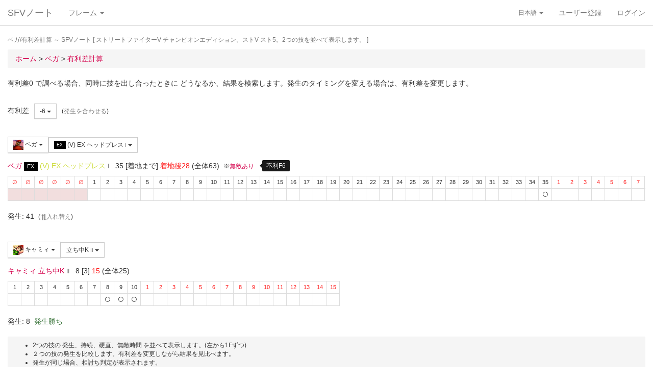

--- FILE ---
content_type: text/html; charset=UTF-8
request_url: https://sf4.sakura.ne.jp/v.note/chars/visualize?c=4&t=5&cf=22505&tf=22628&a=-6
body_size: 66192
content:
<!DOCTYPE html><html><head><meta
http-equiv="Content-Type" content="text/html; charset=utf-8" /><title> ベガ/有利差計算  ～ SFVノート</title><meta
name="viewport" content="width=device-width, initial-scale=1.0"><meta
name="author" content="joro"><link
href="/v.note/favicon.ico" type="image/x-icon" rel="icon"/><link
href="/v.note/favicon.ico" type="image/x-icon" rel="shortcut icon"/><meta
name="description" content="ストリートファイターV チャンピオンエディション。ストV スト5。2つの技を並べて表示します。" property="og:description"><link
rel="stylesheet" type="text/css" href="/v.note/css/bootstrap_sfv.min.css"/><link
rel="stylesheet" type="text/css" href="/v.note/css/default_sfv.min.css"/><style>body {
		padding-top: 70px; /* topbar */
		padding-bottom: 100px; /* chat window */
	}
	#navigation-header {
		background-color: #fff;
		border-color: #ccc;
	}</style> <script src="//ajax.googleapis.com/ajax/libs/jquery/3.3.1/jquery.min.js"></script>  <script async src="https://www.googletagmanager.com/gtag/js?id=G-KT9NFDK69W"></script> <script>window.dataLayer = window.dataLayer || [];
  function gtag(){dataLayer.push(arguments);}
  gtag('js', new Date());

  gtag('config', 'G-KT9NFDK69W');</script> </head><body ><nav
class="navbar navbar-default navbar-fixed-top" role="navigation" id="navigation-header"><div
class="container-fluid"><div
class="navbar-header"> <button
type="button" class="navbar-toggle" data-toggle="collapse" data-target="#navbar-ex1-collapse"> <span
class="sr-only">navigation</span> <span
class="icon-bar"></span> <span
class="icon-bar"></span> <span
class="icon-bar"></span> </button><a
href="/v.note/" class="navbar-brand">SFVノート</a></div><div
class="collapse navbar-collapse" id="navbar-ex1-collapse"><ul
class="nav navbar-nav navbar-left"><li
class="dropdown"> <a
href="#" class="dropdown-toggle" data-toggle="dropdown">フレーム <b
class="caret"></b></a><ul
class="dropdown-menu" id="global-char-dropdown"><li
class="panel-body"><div
class="form-group"><div
id="global-char-nav"><div
class="btn-group"> <button
value="a" class="btn btn-default">あ</button> <button
value="k" class="btn btn-default">か</button> <button
value="s" class="btn btn-default">さ</button></div> <br
/><div
class="btn-group"> <button
value="t" class="btn btn-default">た</button> <button
value="n" class="btn btn-default">な</button> <button
value="h" class="btn btn-default">は</button></div> <br
/><div
class="btn-group"> <button
value="m" class="btn btn-default">ま</button> <button
value="y" class="btn btn-default">や</button> <button
value="r" class="btn btn-default">ら</button></div></div><div
id="global-char-num"><div
class="btn-group"> <button
value="1" class="btn btn-default" style="width:40px;"><span
class="text-primary small">S1</span></button> <button
value="2" class="btn btn-default" style="width:40px;"><span
class="text-primary small">S2</span></button> <button
value="3" class="btn btn-default" style="width:40px;"><span
class="text-primary small">S3</span></button></div> <br
/><div
class="btn-group"> <button
value="4" class="btn btn-default" style="width:40px;"><span
class="text-primary small">S4</span></button> <button
value="5" class="btn btn-default" style="width:40px;"><span
class="text-primary small">S5</span></button></div></div></div></li><li
class="global_ng_r global_sg_0"> <a
href="/v.note/frames?c=1"><img
width="32" height="32" class="lazy" data-original="/v.note/upload/chars/1/842a772ad6d726a718b1032c94539537_thumb.png" /> リュウ</a></li><li
class="global_ng_t global_sg_0"> <a
href="/v.note/frames?c=2"><img
width="32" height="32" class="lazy" data-original="/v.note/upload/chars/2/a12ebb9ef87c8dafb8bde2c615d27793_thumb.png" /> 春麗</a></li><li
class="global_ng_n global_sg_0"> <a
href="/v.note/frames?c=3"><img
width="32" height="32" class="lazy" data-original="/v.note/upload/chars/3/1dadecfc2fcde373e5f024789efac279_thumb.png" /> ナッシュ</a></li><li
class="global_ng_h global_sg_0"> <a
href="/v.note/frames?c=4"><img
width="32" height="32" class="lazy" data-original="/v.note/upload/chars/4/23d9c216f7dfaca75c6533e746efa1ba_thumb.png" /> ベガ</a></li><li
class="global_ng_k global_sg_0"> <a
href="/v.note/frames?c=5"><img
width="32" height="32" class="lazy" data-original="/v.note/upload/chars/5/ca0cf73684bc7ee9944b258b2ce56a29_thumb.png" /> キャミィ</a></li><li
class="global_ng_h global_sg_0"> <a
href="/v.note/frames?c=6"><img
width="32" height="32" class="lazy" data-original="/v.note/upload/chars/6/42a462aa4b53e45ccddbd992a788e71d_thumb.png" /> バーディー</a></li><li
class="global_ng_k global_sg_0"> <a
href="/v.note/frames?c=7"><img
width="32" height="32" class="lazy" data-original="/v.note/upload/chars/7/b3d8d949ad75d6d5b569a3d95fc4f18a_thumb.png" /> ケン</a></li><li
class="global_ng_n global_sg_0"> <a
href="/v.note/frames?c=8"><img
width="32" height="32" class="lazy" data-original="/v.note/upload/chars/8/77aed79f9c949533d02591038e0d5d41_thumb.png" /> ネカリ</a></li><li
class="global_ng_h global_sg_0"> <a
href="/v.note/frames?c=9"><img
width="32" height="32" class="lazy" data-original="/v.note/upload/chars/9/3cdf35f4862c3b8ec487ec5e3d6faf7a_thumb.png" /> バルログ</a></li><li
class="global_ng_m global_ng_r global_sg_0"> <a
href="/v.note/frames?c=10"><img
width="32" height="32" class="lazy" data-original="/v.note/upload/chars/10/60cb694f681455745c3c5a5894484a2b_thumb.png" /> レインボー・ミカ</a></li><li
class="global_ng_r global_sg_0"> <a
href="/v.note/frames?c=11"><img
width="32" height="32" class="lazy" data-original="/v.note/upload/chars/11/87f309ad356122155407457d28100374_thumb.png" /> ラシード</a></li><li
class="global_ng_k global_sg_0"> <a
href="/v.note/frames?c=12"><img
width="32" height="32" class="lazy" data-original="/v.note/upload/chars/12/8b3898530b475fd2ccdaed9c3049331e_thumb.png" /> かりん</a></li><li
class="global_ng_s global_sg_0"> <a
href="/v.note/frames?c=13"><img
width="32" height="32" class="lazy" data-original="/v.note/upload/chars/13/516205a8d821dcfc4971bab94fd85433_thumb.png" /> ザンギエフ</a></li><li
class="global_ng_r global_sg_0"> <a
href="/v.note/frames?c=14"><img
width="32" height="32" class="lazy" data-original="/v.note/upload/chars/14/7ac9a3d312195a5da9ad9fb250657791_thumb.png" /> ララ</a></li><li
class="global_ng_t global_sg_0"> <a
href="/v.note/frames?c=15"><img
width="32" height="32" class="lazy" data-original="/v.note/upload/chars/15/f1b80c38bfc6bc275eea3b4bf185a22b_thumb.png" /> ダルシム</a></li><li
class="global_ng_h global_sg_0"> <a
href="/v.note/frames?c=16"><img
width="32" height="32" class="lazy" data-original="/v.note/upload/chars/16/f4adf38d9bee3e8510529ede9f86c585_thumb.png" /> ファン</a></li><li
class="global_ng_a global_sg_1"> <a
href="/v.note/frames?c=17"><img
width="32" height="32" class="lazy" data-original="/v.note/upload/chars/17/83c2687d7c594112b50f39938e182afb_thumb.png" /> アレックス</a></li><li
class="global_ng_k global_sg_1"> <a
href="/v.note/frames?c=18"><img
width="32" height="32" class="lazy" data-original="/v.note/upload/chars/18/c296ba803f77a33da811e5c2811e8704_thumb.png" /> ガイル</a></li><li
class="global_ng_a global_sg_1"> <a
href="/v.note/frames?c=19"><img
width="32" height="32" class="lazy" data-original="/v.note/upload/chars/19/bdeea68ab4838062f563760a418eea75_thumb.jpg" /> いぶき</a></li><li
class="global_ng_h global_sg_1"> <a
href="/v.note/frames?c=20"><img
width="32" height="32" class="lazy" data-original="/v.note/upload/chars/20/4a6356548e130f821011024d7977f60d_thumb.jpg" /> バイソン</a></li><li
class="global_ng_s global_sg_1"> <a
href="/v.note/frames?c=21"><img
width="32" height="32" class="lazy" data-original="/v.note/upload/chars/21/862a28e7b22703866b51c4d50e33fef6_thumb.jpg" /> ジュリ</a></li><li
class="global_ng_y global_sg_1"> <a
href="/v.note/frames?c=22"><img
width="32" height="32" class="lazy" data-original="/v.note/upload/chars/22/17905b78ba985e8feb62ce792c1de6ef_thumb.JPG" /> ユリアン</a></li><li
class="global_ng_k global_sg_2"> <a
href="/v.note/frames?c=23"><img
width="32" height="32" class="lazy" data-original="/v.note/upload/chars/23/24d10f931dac11d9c7b9a3e7f2f59891_thumb.jpg" /> 豪鬼</a></li><li
class="global_ng_k global_sg_2"> <a
href="/v.note/frames?c=24"><img
width="32" height="32" class="lazy" data-original="/v.note/upload/chars/24/17905b78ba985e8feb62ce792c1de6ef_thumb.JPG" /> コーリン</a></li><li
class="global_ng_a global_sg_2"> <a
href="/v.note/frames?c=25"><img
width="32" height="32" class="lazy" data-original="/v.note/upload/chars/25/1fc6ab7ee7c8610cec0f5e8a5a225dba_thumb.JPG" /> エド</a></li><li
class="global_ng_a global_sg_2"> <a
href="/v.note/frames?c=26"><img
width="32" height="32" class="lazy" data-original="/v.note/upload/chars/26/9e865048a11c0b4190911e3d77fe309b_thumb.JPG" /> アビゲイル</a></li><li
class="global_ng_m global_sg_2"> <a
href="/v.note/frames?c=27"><img
width="32" height="32" class="lazy" data-original="/v.note/upload/chars/27/f16e7c721c7c0a4914f0e9ae7a79dc66_thumb.JPG" /> メナト</a></li><li
class="global_ng_s global_sg_2"> <a
href="/v.note/frames?c=28"><img
width="32" height="32" class="lazy" data-original="/v.note/upload/chars/28/fab66637d561f35f07a21cde4b3ccf6f_thumb.JPG" /> 是空</a></li><li
class="global_ng_s global_sg_3"> <a
href="/v.note/frames?c=29"><img
width="32" height="32" class="lazy" data-original="/v.note/upload/chars/29/c1eee2eef250d0c3054e2ad08b9cad30_thumb.JPG" /> さくら</a></li><li
class="global_ng_h global_sg_3"> <a
href="/v.note/frames?c=30"><img
width="32" height="32" class="lazy" data-original="/v.note/upload/chars/30/752479d79f602c7990763295a2c3ba92_thumb.JPG" /> ブランカ</a></li><li
class="global_ng_h global_sg_3"> <a
href="/v.note/frames?c=31"><img
width="32" height="32" class="lazy" data-original="/v.note/upload/chars/31/42f6564563d764ad1adbc98c7406f463_thumb.JPG" /> ファルケ</a></li><li
class="global_ng_k global_sg_3"> <a
href="/v.note/frames?c=32"><img
width="32" height="32" class="lazy" data-original="/v.note/upload/chars/32/82c933b579197a78fe8ffe3633a8f259_thumb.JPG" /> コーディ</a></li><li
class="global_ng_s global_sg_3"> <a
href="/v.note/frames?c=33"><img
width="32" height="32" class="lazy" data-original="/v.note/upload/chars/33/b04996f8d50991eda92b8c12d4e1bee5_thumb.JPG" /> G</a></li><li
class="global_ng_s global_sg_3"> <a
href="/v.note/frames?c=34"><img
width="32" height="32" class="lazy" data-original="/v.note/upload/chars/34/9d0315effc341446a2e5d4d7d4d50457_thumb.JPG" /> サガット</a></li><li
class="global_ng_k global_sg_4"> <a
href="/v.note/frames?c=35"><img
width="32" height="32" class="lazy" data-original="/v.note/upload/chars/35/fc6defd2ac79aa1c59206caf4593ff32_thumb.JPG" /> 影ナル者</a></li><li
class="global_ng_h global_sg_4"> <a
href="/v.note/frames?c=36"><img
width="32" height="32" class="lazy" data-original="/v.note/upload/chars/36/08f0db773c8ce8cdf791e10e7c26e20b_thumb.JPG" /> ポイズン</a></li><li
class="global_ng_a global_ng_h global_sg_4"> <a
href="/v.note/frames?c=37"><img
width="32" height="32" class="lazy" data-original="/v.note/upload/chars/37/9031c4c9745144d7b8e1aa506f6801fe_thumb.JPG" /> エドモンド本田</a></li><li
class="global_ng_r global_sg_4"> <a
href="/v.note/frames?c=38"><img
width="32" height="32" class="lazy" data-original="/v.note/upload/chars/38/14ae5dda08e4b60a319d2587487b5030_thumb.JPG" /> ルシア</a></li><li
class="global_ng_k global_sg_4"> <a
href="/v.note/frames?c=39"><img
width="32" height="32" class="lazy" data-original="/v.note/upload/chars/39/c738cec61e30fdbd32f287b6623442f5_thumb.JPG" /> ギル</a></li><li
class="global_ng_s global_sg_4"> <a
href="/v.note/frames?c=40"><img
width="32" height="32" class="lazy" data-original="/v.note/upload/chars/40/2ca9f29826118b79ff9d4b603971a293_thumb.JPG" /> セス</a></li><li
class="global_ng_t global_sg_5"> <a
href="/v.note/frames?c=41"><img
width="32" height="32" class="lazy" data-original="/v.note/upload/chars/41/409cc6e0fb62fcaf1798d623fa5dca9a_thumb.JPG" /> ダン</a></li><li
class="global_ng_r global_sg_5"> <a
href="/v.note/frames?c=42"><img
width="32" height="32" class="lazy" data-original="/v.note/upload/chars/42/9b0913a700062cb99d3c78c195192daf_thumb.JPG" /> ローズ</a></li><li
class="global_ng_a global_sg_5"> <a
href="/v.note/frames?c=43"><img
width="32" height="32" class="lazy" data-original="/v.note/upload/chars/43/e9f6dd2f9889ea24aff8cc9ed6c51527_thumb.JPG" /> オロ</a></li><li
class="global_ng_a global_ng_k global_sg_5"> <a
href="/v.note/frames?c=44"><img
width="32" height="32" class="lazy" data-original="/v.note/upload/chars/44/81dae00d37051c05381f7af97f9a2410_thumb.JPG" /> 風間あきら</a></li><li
class="global_ng_r global_sg_5"> <a
href="/v.note/frames?c=45"><img
width="32" height="32" class="lazy" data-original="/v.note/upload/chars/45/ab28fbecf2b23e0c912937022958f53d_thumb.JPG" /> ルーク</a></li></ul></li></ul><ul
class="nav navbar-nav navbar-right"><li
class="dropdown"> <a
href="#" class="dropdown-toggle small" data-toggle="dropdown">日本語 <b
class="caret"></b></a><ul
class="dropdown-menu"><li><a
href="/v.note/chars/visualize/lang:jpn?c=4&amp;t=5&amp;cf=22505&amp;tf=22628&amp;a=-6">日本語</a></li><li><a
href="/v.note/chars/visualize/lang:eng?c=4&amp;t=5&amp;cf=22505&amp;tf=22628&amp;a=-6" style="text-decoration:line-through">English</a></li></ul></li><li><a
href="/v.note/users/add">ユーザー登録</a></li><li><a
data-toggle="modal" href="#loginModal">ログイン</a></li></ul></div></div> </nav><div
class="container-fluid"><p
class="text-muted small"> ベガ/有利差計算  ～ SFVノート	[ ストリートファイターV チャンピオンエディション。ストV スト5。2つの技を並べて表示します。 ]</p><ul
class="breadcrumb"><li
itemtype="http://data-vocabulary.org/Breadcrumb" class="first"><a
href="/v.note/" itemprop="url"><span
itemprop="title">ホーム</span></a> &gt;&nbsp;</li><li
itemtype="http://data-vocabulary.org/Breadcrumb"><a
href="/v.note/chars/view/4" itemprop="url"><span
itemprop="title">ベガ </span></a> &gt;&nbsp;</li><li
itemtype="http://data-vocabulary.org/Breadcrumb" class="last"><a
href="/v.note/chars/visualize?c=4" itemprop="url"><span
itemprop="title">有利差計算</span></a></li></ul><div
class="chars view"><h2></h2><p>有利差0 で調べる場合、同時に技を出し合ったときに どうなるか、結果を検索します。発生のタイミングを変える場合は、有利差を変更します。</p><div
class="clearfix">&nbsp;</div><div
id="GroupAdv" class="form-group nowrap"><ul
class="list-inline"><li> 有利差</li><li><div
class="btn-group"> <a
class="btn btn-default btn-sm dropdown-toggle" data-toggle="dropdown"> -6 <span
class="caret"></span> </a><ul
class="dropdown-menu"><li
class="dropdown-header">自キャラクター有利</li><li> <a
href="/v.note/chars/visualize?c=4&amp;t=5&amp;cf=22505&amp;tf=22628&amp;a=10" data-instant>+10</a></li><li> <a
href="/v.note/chars/visualize?c=4&amp;t=5&amp;cf=22505&amp;tf=22628&amp;a=9" data-instant>+9</a></li><li> <a
href="/v.note/chars/visualize?c=4&amp;t=5&amp;cf=22505&amp;tf=22628&amp;a=8" data-instant>+8</a></li><li> <a
href="/v.note/chars/visualize?c=4&amp;t=5&amp;cf=22505&amp;tf=22628&amp;a=7" data-instant>+7</a></li><li> <a
href="/v.note/chars/visualize?c=4&amp;t=5&amp;cf=22505&amp;tf=22628&amp;a=6" data-instant>+6</a></li><li> <a
href="/v.note/chars/visualize?c=4&amp;t=5&amp;cf=22505&amp;tf=22628&amp;a=5" data-instant>+5</a></li><li> <a
href="/v.note/chars/visualize?c=4&amp;t=5&amp;cf=22505&amp;tf=22628&amp;a=4" data-instant>+4</a></li><li> <a
href="/v.note/chars/visualize?c=4&amp;t=5&amp;cf=22505&amp;tf=22628&amp;a=3" data-instant>+3</a></li><li> <a
href="/v.note/chars/visualize?c=4&amp;t=5&amp;cf=22505&amp;tf=22628&amp;a=2" data-instant>+2</a></li><li> <a
href="/v.note/chars/visualize?c=4&amp;t=5&amp;cf=22505&amp;tf=22628&amp;a=1" data-instant>+1</a></li><li> <a
href="/v.note/chars/visualize?c=4&amp;t=5&amp;cf=22505&amp;tf=22628&amp;a=0" data-instant>0</a></li><li> <a
href="/v.note/chars/visualize?c=4&amp;t=5&amp;cf=22505&amp;tf=22628&amp;a=-1" data-instant>-1</a></li><li> <a
href="/v.note/chars/visualize?c=4&amp;t=5&amp;cf=22505&amp;tf=22628&amp;a=-2" data-instant>-2</a></li><li> <a
href="/v.note/chars/visualize?c=4&amp;t=5&amp;cf=22505&amp;tf=22628&amp;a=-3" data-instant>-3</a></li><li> <a
href="/v.note/chars/visualize?c=4&amp;t=5&amp;cf=22505&amp;tf=22628&amp;a=-4" data-instant>-4</a></li><li> <a
href="/v.note/chars/visualize?c=4&amp;t=5&amp;cf=22505&amp;tf=22628&amp;a=-5" data-instant>-5</a></li><li
class="active"> <a
href="/v.note/chars/visualize?c=4&amp;t=5&amp;cf=22505&amp;tf=22628&amp;a=-6" data-instant>-6</a></li><li> <a
href="/v.note/chars/visualize?c=4&amp;t=5&amp;cf=22505&amp;tf=22628&amp;a=-7" data-instant>-7</a></li><li> <a
href="/v.note/chars/visualize?c=4&amp;t=5&amp;cf=22505&amp;tf=22628&amp;a=-8" data-instant>-8</a></li><li> <a
href="/v.note/chars/visualize?c=4&amp;t=5&amp;cf=22505&amp;tf=22628&amp;a=-9" data-instant>-9</a></li><li> <a
href="/v.note/chars/visualize?c=4&amp;t=5&amp;cf=22505&amp;tf=22628&amp;a=-10" data-instant>-10</a></li><li
class="dropdown-header">相手キャラクター有利</li></ul></div></li><li> <span
class="small">(<a
href="/v.note/chars/visualize?c=4&amp;t=5&amp;cf=22505&amp;tf=22628&amp;a=27" class="tmp" data-instant>発生を合わせる</a>)</span></li></div><div
class="clearfix">&nbsp;</div><div
id="GroupMyChar" class="form-group nowrap"><div
class="btn-group"> <a
class="btn btn-default btn-sm dropdown-toggle" data-toggle="dropdown"> <img
class="lazy img-sm" data-original="/v.note/upload/chars/4/23d9c216f7dfaca75c6533e746efa1ba_thumb.png" /> ベガ <span
class="caret"></span> </a><ul
class="dropdown-menu"><li> <a
href="/v.note/chars/visualize?c=1&amp;t=5">リュウ</a></li><li> <a
href="/v.note/chars/visualize?c=2&amp;t=5">春麗</a></li><li> <a
href="/v.note/chars/visualize?c=3&amp;t=5">ナッシュ</a></li><li
class="active"> <a
href="/v.note/chars/visualize?c=4&amp;t=5">ベガ</a></li><li> <a
href="/v.note/chars/visualize?c=5&amp;t=5">キャミィ</a></li><li> <a
href="/v.note/chars/visualize?c=6&amp;t=5">バーディー</a></li><li> <a
href="/v.note/chars/visualize?c=7&amp;t=5">ケン</a></li><li> <a
href="/v.note/chars/visualize?c=8&amp;t=5">ネカリ</a></li><li> <a
href="/v.note/chars/visualize?c=9&amp;t=5">バルログ</a></li><li> <a
href="/v.note/chars/visualize?c=10&amp;t=5">レインボー・ミカ</a></li><li> <a
href="/v.note/chars/visualize?c=11&amp;t=5">ラシード</a></li><li> <a
href="/v.note/chars/visualize?c=12&amp;t=5">かりん</a></li><li> <a
href="/v.note/chars/visualize?c=13&amp;t=5">ザンギエフ</a></li><li> <a
href="/v.note/chars/visualize?c=14&amp;t=5">ララ</a></li><li> <a
href="/v.note/chars/visualize?c=15&amp;t=5">ダルシム</a></li><li> <a
href="/v.note/chars/visualize?c=16&amp;t=5">ファン</a></li><li> <a
href="/v.note/chars/visualize?c=17&amp;t=5">アレックス</a></li><li> <a
href="/v.note/chars/visualize?c=18&amp;t=5">ガイル</a></li><li> <a
href="/v.note/chars/visualize?c=19&amp;t=5">いぶき</a></li><li> <a
href="/v.note/chars/visualize?c=20&amp;t=5">バイソン</a></li><li> <a
href="/v.note/chars/visualize?c=21&amp;t=5">ジュリ</a></li><li> <a
href="/v.note/chars/visualize?c=22&amp;t=5">ユリアン</a></li><li> <a
href="/v.note/chars/visualize?c=23&amp;t=5">豪鬼</a></li><li> <a
href="/v.note/chars/visualize?c=24&amp;t=5">コーリン</a></li><li> <a
href="/v.note/chars/visualize?c=25&amp;t=5">エド</a></li><li> <a
href="/v.note/chars/visualize?c=26&amp;t=5">アビゲイル</a></li><li> <a
href="/v.note/chars/visualize?c=27&amp;t=5">メナト</a></li><li> <a
href="/v.note/chars/visualize?c=28&amp;t=5">是空</a></li><li> <a
href="/v.note/chars/visualize?c=29&amp;t=5">さくら</a></li><li> <a
href="/v.note/chars/visualize?c=30&amp;t=5">ブランカ</a></li><li> <a
href="/v.note/chars/visualize?c=31&amp;t=5">ファルケ</a></li><li> <a
href="/v.note/chars/visualize?c=32&amp;t=5">コーディ</a></li><li> <a
href="/v.note/chars/visualize?c=33&amp;t=5">G</a></li><li> <a
href="/v.note/chars/visualize?c=34&amp;t=5">サガット</a></li><li> <a
href="/v.note/chars/visualize?c=35&amp;t=5">影ナル者</a></li><li> <a
href="/v.note/chars/visualize?c=36&amp;t=5">ポイズン</a></li><li> <a
href="/v.note/chars/visualize?c=37&amp;t=5">エドモンド本田</a></li><li> <a
href="/v.note/chars/visualize?c=38&amp;t=5">ルシア</a></li><li> <a
href="/v.note/chars/visualize?c=39&amp;t=5">ギル</a></li><li> <a
href="/v.note/chars/visualize?c=40&amp;t=5">セス</a></li><li> <a
href="/v.note/chars/visualize?c=41&amp;t=5">ダン</a></li><li> <a
href="/v.note/chars/visualize?c=42&amp;t=5">ローズ</a></li><li> <a
href="/v.note/chars/visualize?c=43&amp;t=5">オロ</a></li><li> <a
href="/v.note/chars/visualize?c=44&amp;t=5">風間あきら</a></li><li> <a
href="/v.note/chars/visualize?c=45&amp;t=5">ルーク</a></li></ul></div><div
class="btn-group"></div><div
class="btn-group"> <a
class="btn btn-default btn-sm dropdown-toggle" data-toggle="dropdown"> <span
class="label label-black">EX</span> (V) EX ヘッドプレス <span
class="small text-muted">I</span> <span
class="caret"></span> </a><ul
class="dropdown-menu"><li> <a
href="/v.note/chars/visualize?c=4&amp;t=5&amp;cf=22447&amp;tf=22628&amp;a=-6" data-instant> 立ち弱P <span
class="small text-muted">I</span> </a></li><li> <a
href="/v.note/chars/visualize?c=4&amp;t=5&amp;cf=22448&amp;tf=22628&amp;a=-6" data-instant> 立ち中P <span
class="small text-muted">I</span> </a></li><li> <a
href="/v.note/chars/visualize?c=4&amp;t=5&amp;cf=22449&amp;tf=22628&amp;a=-6" data-instant> 立ち強P <span
class="small text-muted">I</span> </a></li><li> <a
href="/v.note/chars/visualize?c=4&amp;t=5&amp;cf=22450&amp;tf=22628&amp;a=-6" data-instant> 立ち弱K <span
class="small text-muted">I</span> </a></li><li> <a
href="/v.note/chars/visualize?c=4&amp;t=5&amp;cf=22451&amp;tf=22628&amp;a=-6" data-instant> 立ち中K <span
class="small text-muted">I</span> </a></li><li> <a
href="/v.note/chars/visualize?c=4&amp;t=5&amp;cf=22452&amp;tf=22628&amp;a=-6" data-instant> 立ち強K <span
class="small text-muted">I</span> </a></li><li> <a
href="/v.note/chars/visualize?c=4&amp;t=5&amp;cf=22453&amp;tf=22628&amp;a=-6" data-instant> しゃがみ弱P <span
class="small text-muted">I</span> </a></li><li> <a
href="/v.note/chars/visualize?c=4&amp;t=5&amp;cf=22454&amp;tf=22628&amp;a=-6" data-instant> しゃがみ中P <span
class="small text-muted">I</span> </a></li><li> <a
href="/v.note/chars/visualize?c=4&amp;t=5&amp;cf=22455&amp;tf=22628&amp;a=-6" data-instant> しゃがみ強P <span
class="small text-muted">I</span> </a></li><li> <a
href="/v.note/chars/visualize?c=4&amp;t=5&amp;cf=22456&amp;tf=22628&amp;a=-6" data-instant> しゃがみ弱K <span
class="small text-muted">I</span> </a></li><li> <a
href="/v.note/chars/visualize?c=4&amp;t=5&amp;cf=22457&amp;tf=22628&amp;a=-6" data-instant> しゃがみ中K <span
class="small text-muted">I</span> </a></li><li> <a
href="/v.note/chars/visualize?c=4&amp;t=5&amp;cf=22458&amp;tf=22628&amp;a=-6" data-instant> しゃがみ強K <span
class="small text-muted">I</span> </a></li><li> <a
href="/v.note/chars/visualize?c=4&amp;t=5&amp;cf=22466&amp;tf=22628&amp;a=-6" data-instant> サイコアックス <span
class="small text-muted">I</span> </a></li><li> <a
href="/v.note/chars/visualize?c=4&amp;t=5&amp;cf=22469&amp;tf=22628&amp;a=-6" data-instant> サイコインパクト <span
class="small text-muted">I</span> </a></li><li> <a
href="/v.note/chars/visualize?c=4&amp;t=5&amp;cf=22470&amp;tf=22628&amp;a=-6" data-instant> サイコフォール <span
class="small text-muted">I</span> </a></li><li> <a
href="/v.note/chars/visualize?c=4&amp;t=5&amp;cf=22472&amp;tf=22628&amp;a=-6" data-instant> <span
class="label label-warning">VS</span> [VS1]サイコリジェクト(射出) <span
class="small text-muted">I</span> </a></li><li> <a
href="/v.note/chars/visualize?c=4&amp;t=5&amp;cf=22473&amp;tf=22628&amp;a=-6" data-instant> <span
class="label label-warning">VS</span> [VS1]サイコリジェクト(打撃) <span
class="small text-muted">I</span> </a></li><li> <a
href="/v.note/chars/visualize?c=4&amp;t=5&amp;cf=22474&amp;tf=22628&amp;a=-6" data-instant> <span
class="label label-warning">VS</span> [VS1]サイコパニッシュメント <span
class="small text-muted">I</span> </a></li><li> <a
href="/v.note/chars/visualize?c=4&amp;t=5&amp;cf=22475&amp;tf=22628&amp;a=-6" data-instant> <span
class="label label-warning">VS</span> [VS2]ヘルズワープ <span
class="small text-muted">I</span> </a></li><li> <a
href="/v.note/chars/visualize?c=4&amp;t=5&amp;cf=22480&amp;tf=22628&amp;a=-6" data-instant> <span
class="label label-default">SP</span> 弱 サイコブラスト <span
class="small text-muted">I</span> </a></li><li> <a
href="/v.note/chars/visualize?c=4&amp;t=5&amp;cf=22481&amp;tf=22628&amp;a=-6" data-instant> <span
class="label label-default">SP</span> 中 サイコブラスト <span
class="small text-muted">I</span> </a></li><li> <a
href="/v.note/chars/visualize?c=4&amp;t=5&amp;cf=22482&amp;tf=22628&amp;a=-6" data-instant> <span
class="label label-default">SP</span> 強 サイコブラスト <span
class="small text-muted">I</span> </a></li><li> <a
href="/v.note/chars/visualize?c=4&amp;t=5&amp;cf=22483&amp;tf=22628&amp;a=-6" data-instant> <span
class="label label-default">SP</span> (V) サイコブラスト <span
class="small text-muted">I</span> </a></li><li> <a
href="/v.note/chars/visualize?c=4&amp;t=5&amp;cf=22484&amp;tf=22628&amp;a=-6" data-instant> <span
class="label label-black">EX</span> EX サイコブラスト <span
class="small text-muted">I</span> </a></li><li> <a
href="/v.note/chars/visualize?c=4&amp;t=5&amp;cf=22485&amp;tf=22628&amp;a=-6" data-instant> <span
class="label label-black">EX</span> (V) EX サイコブラスト <span
class="small text-muted">I</span> </a></li><li> <a
href="/v.note/chars/visualize?c=4&amp;t=5&amp;cf=22486&amp;tf=22628&amp;a=-6" data-instant> <span
class="label label-default">SP</span> 弱 サイコインフェルノ <span
class="small text-muted">I</span> </a></li><li> <a
href="/v.note/chars/visualize?c=4&amp;t=5&amp;cf=22487&amp;tf=22628&amp;a=-6" data-instant> <span
class="label label-default">SP</span> 中 サイコインフェルノ <span
class="small text-muted">I</span> </a></li><li> <a
href="/v.note/chars/visualize?c=4&amp;t=5&amp;cf=22488&amp;tf=22628&amp;a=-6" data-instant> <span
class="label label-default">SP</span> 強 サイコインフェルノ <span
class="small text-muted">I</span> </a></li><li> <a
href="/v.note/chars/visualize?c=4&amp;t=5&amp;cf=22489&amp;tf=22628&amp;a=-6" data-instant> <span
class="label label-default">SP</span> (V) サイコインフェルノ <span
class="small text-muted">I</span> </a></li><li> <a
href="/v.note/chars/visualize?c=4&amp;t=5&amp;cf=22490&amp;tf=22628&amp;a=-6" data-instant> <span
class="label label-black">EX</span> EX サイコインフェルノ <span
class="small text-muted">I</span> </a></li><li> <a
href="/v.note/chars/visualize?c=4&amp;t=5&amp;cf=22491&amp;tf=22628&amp;a=-6" data-instant> <span
class="label label-black">EX</span> (V) EX サイコインフェルノ <span
class="small text-muted">I</span> </a></li><li> <a
href="/v.note/chars/visualize?c=4&amp;t=5&amp;cf=22492&amp;tf=22628&amp;a=-6" data-instant> <span
class="label label-black">EX</span> (V) EX サイコインフェルノ(キャンセル) <span
class="small text-muted">I</span> </a></li><li> <a
href="/v.note/chars/visualize?c=4&amp;t=5&amp;cf=22493&amp;tf=22628&amp;a=-6" data-instant> <span
class="label label-default">SP</span> 弱 ダブルニープレス <span
class="small text-muted">I</span> </a></li><li> <a
href="/v.note/chars/visualize?c=4&amp;t=5&amp;cf=22494&amp;tf=22628&amp;a=-6" data-instant> <span
class="label label-default">SP</span> 中 ダブルニープレス <span
class="small text-muted">I</span> </a></li><li> <a
href="/v.note/chars/visualize?c=4&amp;t=5&amp;cf=22495&amp;tf=22628&amp;a=-6" data-instant> <span
class="label label-default">SP</span> 強 ダブルニープレス <span
class="small text-muted">I</span> </a></li><li> <a
href="/v.note/chars/visualize?c=4&amp;t=5&amp;cf=22496&amp;tf=22628&amp;a=-6" data-instant> <span
class="label label-default">SP</span> (V) 弱 ダブルニープレス <span
class="small text-muted">I</span> </a></li><li> <a
href="/v.note/chars/visualize?c=4&amp;t=5&amp;cf=22497&amp;tf=22628&amp;a=-6" data-instant> <span
class="label label-default">SP</span> (V) 中 ダブルニープレス <span
class="small text-muted">I</span> </a></li><li> <a
href="/v.note/chars/visualize?c=4&amp;t=5&amp;cf=22498&amp;tf=22628&amp;a=-6" data-instant> <span
class="label label-default">SP</span> (V) 強 ダブルニープレス <span
class="small text-muted">I</span> </a></li><li> <a
href="/v.note/chars/visualize?c=4&amp;t=5&amp;cf=22499&amp;tf=22628&amp;a=-6" data-instant> <span
class="label label-black">EX</span> EX ダブルニープレス <span
class="small text-muted">I</span> </a></li><li> <a
href="/v.note/chars/visualize?c=4&amp;t=5&amp;cf=22500&amp;tf=22628&amp;a=-6" data-instant> <span
class="label label-black">EX</span> (V) EX ダブルニープレス <span
class="small text-muted">I</span> </a></li><li> <a
href="/v.note/chars/visualize?c=4&amp;t=5&amp;cf=22501&amp;tf=22628&amp;a=-6" data-instant> <span
class="label label-black">EX</span> (V) EX ダブルニープレス(キャンセル) <span
class="small text-muted">I</span> </a></li><li> <a
href="/v.note/chars/visualize?c=4&amp;t=5&amp;cf=22502&amp;tf=22628&amp;a=-6" data-instant> <span
class="label label-default">SP</span> ヘッドプレス <span
class="small text-muted">I</span> </a></li><li> <a
href="/v.note/chars/visualize?c=4&amp;t=5&amp;cf=22503&amp;tf=22628&amp;a=-6" data-instant> <span
class="label label-default">SP</span> (V) ヘッドプレス <span
class="small text-muted">I</span> </a></li><li> <a
href="/v.note/chars/visualize?c=4&amp;t=5&amp;cf=22504&amp;tf=22628&amp;a=-6" data-instant> <span
class="label label-black">EX</span> EX ヘッドプレス <span
class="small text-muted">I</span> </a></li><li> <a
href="/v.note/chars/visualize?c=4&amp;t=5&amp;cf=22505&amp;tf=22628&amp;a=-6" data-instant> <span
class="label label-black">EX</span> (V) EX ヘッドプレス <span
class="small text-muted">I</span> </a></li><li> <a
href="/v.note/chars/visualize?c=4&amp;t=5&amp;cf=22506&amp;tf=22628&amp;a=-6" data-instant> <span
class="label label-black">EX</span> (V) EX ヘッドプレス(キャンセル) <span
class="small text-muted">I</span> </a></li><li> <a
href="/v.note/chars/visualize?c=4&amp;t=5&amp;cf=22512&amp;tf=22628&amp;a=-6" data-instant> <span
class="label label-danger">CA</span> アルティメット サイコクラッシャー <span
class="small text-muted">I</span> </a></li><li> <a
href="/v.note/chars/visualize?c=4&amp;t=5&amp;cf=22514&amp;tf=22628&amp;a=-6" data-instant> 立ち弱P <span
class="small text-muted">II</span> </a></li><li> <a
href="/v.note/chars/visualize?c=4&amp;t=5&amp;cf=22515&amp;tf=22628&amp;a=-6" data-instant> 立ち中P <span
class="small text-muted">II</span> </a></li><li> <a
href="/v.note/chars/visualize?c=4&amp;t=5&amp;cf=22516&amp;tf=22628&amp;a=-6" data-instant> 立ち強P <span
class="small text-muted">II</span> </a></li><li> <a
href="/v.note/chars/visualize?c=4&amp;t=5&amp;cf=22517&amp;tf=22628&amp;a=-6" data-instant> 立ち弱K <span
class="small text-muted">II</span> </a></li><li> <a
href="/v.note/chars/visualize?c=4&amp;t=5&amp;cf=22518&amp;tf=22628&amp;a=-6" data-instant> 立ち中K <span
class="small text-muted">II</span> </a></li><li> <a
href="/v.note/chars/visualize?c=4&amp;t=5&amp;cf=22519&amp;tf=22628&amp;a=-6" data-instant> 立ち強K <span
class="small text-muted">II</span> </a></li><li> <a
href="/v.note/chars/visualize?c=4&amp;t=5&amp;cf=22520&amp;tf=22628&amp;a=-6" data-instant> しゃがみ弱P <span
class="small text-muted">II</span> </a></li><li> <a
href="/v.note/chars/visualize?c=4&amp;t=5&amp;cf=22521&amp;tf=22628&amp;a=-6" data-instant> しゃがみ中P <span
class="small text-muted">II</span> </a></li><li> <a
href="/v.note/chars/visualize?c=4&amp;t=5&amp;cf=22522&amp;tf=22628&amp;a=-6" data-instant> しゃがみ強P <span
class="small text-muted">II</span> </a></li><li> <a
href="/v.note/chars/visualize?c=4&amp;t=5&amp;cf=22523&amp;tf=22628&amp;a=-6" data-instant> しゃがみ弱K <span
class="small text-muted">II</span> </a></li><li> <a
href="/v.note/chars/visualize?c=4&amp;t=5&amp;cf=22524&amp;tf=22628&amp;a=-6" data-instant> しゃがみ中K <span
class="small text-muted">II</span> </a></li><li> <a
href="/v.note/chars/visualize?c=4&amp;t=5&amp;cf=22525&amp;tf=22628&amp;a=-6" data-instant> しゃがみ強K <span
class="small text-muted">II</span> </a></li><li> <a
href="/v.note/chars/visualize?c=4&amp;t=5&amp;cf=22533&amp;tf=22628&amp;a=-6" data-instant> サイコアックス <span
class="small text-muted">II</span> </a></li><li> <a
href="/v.note/chars/visualize?c=4&amp;t=5&amp;cf=22536&amp;tf=22628&amp;a=-6" data-instant> サイコインパクト <span
class="small text-muted">II</span> </a></li><li> <a
href="/v.note/chars/visualize?c=4&amp;t=5&amp;cf=22537&amp;tf=22628&amp;a=-6" data-instant> サイコフォール <span
class="small text-muted">II</span> </a></li><li> <a
href="/v.note/chars/visualize?c=4&amp;t=5&amp;cf=22539&amp;tf=22628&amp;a=-6" data-instant> <span
class="label label-warning">VS</span> [VS1]サイコリジェクト(射出) <span
class="small text-muted">II</span> </a></li><li> <a
href="/v.note/chars/visualize?c=4&amp;t=5&amp;cf=22540&amp;tf=22628&amp;a=-6" data-instant> <span
class="label label-warning">VS</span> [VS1]サイコリジェクト(打撃) <span
class="small text-muted">II</span> </a></li><li> <a
href="/v.note/chars/visualize?c=4&amp;t=5&amp;cf=22541&amp;tf=22628&amp;a=-6" data-instant> <span
class="label label-warning">VS</span> サイコサイコパニッシュメント <span
class="small text-muted">II</span> </a></li><li> <a
href="/v.note/chars/visualize?c=4&amp;t=5&amp;cf=22542&amp;tf=22628&amp;a=-6" data-instant> <span
class="label label-warning">VS</span> [VS2]ヘルズワープ <span
class="small text-muted">II</span> </a></li><li> <a
href="/v.note/chars/visualize?c=4&amp;t=5&amp;cf=22547&amp;tf=22628&amp;a=-6" data-instant> <span
class="label label-default">SP</span> 弱 サイコブラスト <span
class="small text-muted">II</span> </a></li><li> <a
href="/v.note/chars/visualize?c=4&amp;t=5&amp;cf=22548&amp;tf=22628&amp;a=-6" data-instant> <span
class="label label-default">SP</span> 中 サイコブラスト <span
class="small text-muted">II</span> </a></li><li> <a
href="/v.note/chars/visualize?c=4&amp;t=5&amp;cf=22549&amp;tf=22628&amp;a=-6" data-instant> <span
class="label label-default">SP</span> 強 サイコブラスト <span
class="small text-muted">II</span> </a></li><li> <a
href="/v.note/chars/visualize?c=4&amp;t=5&amp;cf=22550&amp;tf=22628&amp;a=-6" data-instant> <span
class="label label-black">EX</span> EX サイコブラスト <span
class="small text-muted">II</span> </a></li><li> <a
href="/v.note/chars/visualize?c=4&amp;t=5&amp;cf=22551&amp;tf=22628&amp;a=-6" data-instant> <span
class="label label-default">SP</span> 弱 サイコインフェルノ <span
class="small text-muted">II</span> </a></li><li> <a
href="/v.note/chars/visualize?c=4&amp;t=5&amp;cf=22552&amp;tf=22628&amp;a=-6" data-instant> <span
class="label label-default">SP</span> 中 サイコインフェルノ <span
class="small text-muted">II</span> </a></li><li> <a
href="/v.note/chars/visualize?c=4&amp;t=5&amp;cf=22553&amp;tf=22628&amp;a=-6" data-instant> <span
class="label label-default">SP</span> 強 サイコインフェルノ <span
class="small text-muted">II</span> </a></li><li> <a
href="/v.note/chars/visualize?c=4&amp;t=5&amp;cf=22554&amp;tf=22628&amp;a=-6" data-instant> <span
class="label label-black">EX</span> EX サイコインフェルノ <span
class="small text-muted">II</span> </a></li><li> <a
href="/v.note/chars/visualize?c=4&amp;t=5&amp;cf=22555&amp;tf=22628&amp;a=-6" data-instant> <span
class="label label-default">SP</span> 弱 ダブルニープレス <span
class="small text-muted">II</span> </a></li><li> <a
href="/v.note/chars/visualize?c=4&amp;t=5&amp;cf=22556&amp;tf=22628&amp;a=-6" data-instant> <span
class="label label-default">SP</span> 中 ダブルニープレス <span
class="small text-muted">II</span> </a></li><li> <a
href="/v.note/chars/visualize?c=4&amp;t=5&amp;cf=22557&amp;tf=22628&amp;a=-6" data-instant> <span
class="label label-default">SP</span> 強 ダブルニープレス <span
class="small text-muted">II</span> </a></li><li> <a
href="/v.note/chars/visualize?c=4&amp;t=5&amp;cf=22558&amp;tf=22628&amp;a=-6" data-instant> <span
class="label label-black">EX</span> EX ダブルニープレス <span
class="small text-muted">II</span> </a></li><li> <a
href="/v.note/chars/visualize?c=4&amp;t=5&amp;cf=22559&amp;tf=22628&amp;a=-6" data-instant> <span
class="label label-default">SP</span> ヘッドプレス <span
class="small text-muted">II</span> </a></li><li> <a
href="/v.note/chars/visualize?c=4&amp;t=5&amp;cf=22560&amp;tf=22628&amp;a=-6" data-instant> <span
class="label label-black">EX</span> EX ヘッドプレス <span
class="small text-muted">II</span> </a></li><li> <a
href="/v.note/chars/visualize?c=4&amp;t=5&amp;cf=22564&amp;tf=22628&amp;a=-6" data-instant> <span
class="label label-default">SP</span> サイコクラッシャーアタック <span
class="small text-muted">II</span> </a></li><li> <a
href="/v.note/chars/visualize?c=4&amp;t=5&amp;cf=22565&amp;tf=22628&amp;a=-6" data-instant> <span
class="label label-default">SP</span> サイコチャージ <span
class="small text-muted">II</span> </a></li><li> <a
href="/v.note/chars/visualize?c=4&amp;t=5&amp;cf=22566&amp;tf=22628&amp;a=-6" data-instant> <span
class="label label-default">SP</span> サイコジャッジメント <span
class="small text-muted">II</span> </a></li><li> <a
href="/v.note/chars/visualize?c=4&amp;t=5&amp;cf=22567&amp;tf=22628&amp;a=-6" data-instant> <span
class="label label-danger">CA</span> アルティメット サイコクラッシャー <span
class="small text-muted">II</span> </a></li></ul></div></div><p> <a
href="/v.note/chars/view/4">ベガ</a> <span
class="label label-black">EX</span> <a
href="/v.note/frames/view/22505" class="enforce">(V) EX ヘッドプレス</a> <span
class="small text-muted">I</span> &nbsp;
35
[着地まで] <span
class="text-red">着地後28</span>&nbsp;(全体63)
&nbsp;<span
class="small">※<a
href="/v.note/frames/ivc?c=4&amp;tr=1&amp;m=sp">無敵あり</a></span> &nbsp;<span
class="open" rel="tooltip" data-placement="right" data-toggle="tooltip" title="不利F6"></span></p><div
class="table-responsive" id="timeline-22505"><table
class="table table-condensed table-bordered "><tr><td><span
class="text-red">&empty;</span></td><td><span
class="text-red">&empty;</span></td><td><span
class="text-red">&empty;</span></td><td><span
class="text-red">&empty;</span></td><td><span
class="text-red">&empty;</span></td><td><span
class="text-red">&empty;</span></td><td>1</td><td>2</td><td>3</td><td>4</td><td>5</td><td>6</td><td>7</td><td>8</td><td>9</td><td>10</td><td>11</td><td>12</td><td>13</td><td>14</td><td>15</td><td>16</td><td>17</td><td>18</td><td>19</td><td>20</td><td>21</td><td>22</td><td>23</td><td>24</td><td>25</td><td>26</td><td>27</td><td>28</td><td>29</td><td>30</td><td>31</td><td>32</td><td>33</td><td>34</td><td>35</td><td><span
class="text-red">1</span></td><td><span
class="text-red">2</span></td><td><span
class="text-red">3</span></td><td><span
class="text-red">4</span></td><td><span
class="text-red">5</span></td><td><span
class="text-red">6</span></td><td><span
class="text-red">7</span></td><td><span
class="text-red">8</span></td><td><span
class="text-red">9</span></td><td><span
class="text-red">10</span></td><td><span
class="text-red">11</span></td><td><span
class="text-red">12</span></td><td><span
class="text-red">13</span></td><td><span
class="text-red">14</span></td><td><span
class="text-red">15</span></td><td><span
class="text-red">16</span></td><td><span
class="text-red">17</span></td><td><span
class="text-red">18</span></td><td><span
class="text-red">19</span></td><td><span
class="text-red">20</span></td><td><span
class="text-red">21</span></td><td><span
class="text-red">22</span></td><td><span
class="text-red">23</span></td><td><span
class="text-red">24</span></td><td><span
class="text-red">25</span></td><td><span
class="text-red">26</span></td><td><span
class="text-red">27</span></td><td><span
class="text-red">28</span></td></tr><tr><td
class="bg-danger">&nbsp;</td><td
class="bg-danger">&nbsp;</td><td
class="bg-danger">&nbsp;</td><td
class="bg-danger">&nbsp;</td><td
class="bg-danger">&nbsp;</td><td
class="bg-danger">&nbsp;</td><td></td><td></td><td></td><td></td><td></td><td></td><td></td><td></td><td></td><td></td><td></td><td></td><td></td><td></td><td></td><td></td><td></td><td></td><td></td><td></td><td></td><td></td><td></td><td></td><td></td><td></td><td></td><td></td><td></td><td></td><td></td><td></td><td></td><td></td><td> <i
class="fa fa-circle-thin"></i></td><td></td><td></td><td></td><td></td><td></td><td></td><td></td><td></td><td></td><td></td><td></td><td></td><td></td><td></td><td></td><td></td><td></td><td></td><td></td><td></td><td></td><td></td><td></td><td></td><td></td><td></td><td></td><td></td></tr></table></div><style>#timeline-22505 table {
		width: 1638px;
	}
#timeline-22505 table td {
	width: 26px;
	min-width: 26px;
	max-width: 26px;
	overflow: none;
	height: 24px;
	vertical-align: middle;
}</style> <script>jQuery(function(){
	$('.open[rel=tooltip]').tooltip('show');
});</script> 発生: 41
&nbsp;<span
class="small">(<a
href="/v.note/chars/visualize?c=5&amp;t=4&amp;cf=22628&amp;tf=22505&amp;a=6" class="tmp" data-instant><i
class="fa fa-exchange fa-rotate-90"></i>入れ替え</a>)</span><div
class="clearfix">&nbsp;</div><br
/><div
id="GroupTarget" class="form-group nowrap"><div
class="btn-group"> <a
class="btn btn-default btn-sm dropdown-toggle" data-toggle="dropdown"> <img
class="lazy img-sm" data-original="/v.note/upload/chars/5/ca0cf73684bc7ee9944b258b2ce56a29_thumb.png" /> キャミィ <span
class="caret"></span> </a><ul
class="dropdown-menu"><li> <a
href="/v.note/chars/visualize?c=4&amp;t=1">リュウ</a></li><li> <a
href="/v.note/chars/visualize?c=4&amp;t=2">春麗</a></li><li> <a
href="/v.note/chars/visualize?c=4&amp;t=3">ナッシュ</a></li><li> <a
href="/v.note/chars/visualize?c=4&amp;t=4">ベガ</a></li><li
class="active"> <a
href="/v.note/chars/visualize?c=4&amp;t=5">キャミィ</a></li><li> <a
href="/v.note/chars/visualize?c=4&amp;t=6">バーディー</a></li><li> <a
href="/v.note/chars/visualize?c=4&amp;t=7">ケン</a></li><li> <a
href="/v.note/chars/visualize?c=4&amp;t=8">ネカリ</a></li><li> <a
href="/v.note/chars/visualize?c=4&amp;t=9">バルログ</a></li><li> <a
href="/v.note/chars/visualize?c=4&amp;t=10">レインボー・ミカ</a></li><li> <a
href="/v.note/chars/visualize?c=4&amp;t=11">ラシード</a></li><li> <a
href="/v.note/chars/visualize?c=4&amp;t=12">かりん</a></li><li> <a
href="/v.note/chars/visualize?c=4&amp;t=13">ザンギエフ</a></li><li> <a
href="/v.note/chars/visualize?c=4&amp;t=14">ララ</a></li><li> <a
href="/v.note/chars/visualize?c=4&amp;t=15">ダルシム</a></li><li> <a
href="/v.note/chars/visualize?c=4&amp;t=16">ファン</a></li><li> <a
href="/v.note/chars/visualize?c=4&amp;t=17">アレックス</a></li><li> <a
href="/v.note/chars/visualize?c=4&amp;t=18">ガイル</a></li><li> <a
href="/v.note/chars/visualize?c=4&amp;t=19">いぶき</a></li><li> <a
href="/v.note/chars/visualize?c=4&amp;t=20">バイソン</a></li><li> <a
href="/v.note/chars/visualize?c=4&amp;t=21">ジュリ</a></li><li> <a
href="/v.note/chars/visualize?c=4&amp;t=22">ユリアン</a></li><li> <a
href="/v.note/chars/visualize?c=4&amp;t=23">豪鬼</a></li><li> <a
href="/v.note/chars/visualize?c=4&amp;t=24">コーリン</a></li><li> <a
href="/v.note/chars/visualize?c=4&amp;t=25">エド</a></li><li> <a
href="/v.note/chars/visualize?c=4&amp;t=26">アビゲイル</a></li><li> <a
href="/v.note/chars/visualize?c=4&amp;t=27">メナト</a></li><li> <a
href="/v.note/chars/visualize?c=4&amp;t=28">是空</a></li><li> <a
href="/v.note/chars/visualize?c=4&amp;t=29">さくら</a></li><li> <a
href="/v.note/chars/visualize?c=4&amp;t=30">ブランカ</a></li><li> <a
href="/v.note/chars/visualize?c=4&amp;t=31">ファルケ</a></li><li> <a
href="/v.note/chars/visualize?c=4&amp;t=32">コーディ</a></li><li> <a
href="/v.note/chars/visualize?c=4&amp;t=33">G</a></li><li> <a
href="/v.note/chars/visualize?c=4&amp;t=34">サガット</a></li><li> <a
href="/v.note/chars/visualize?c=4&amp;t=35">影ナル者</a></li><li> <a
href="/v.note/chars/visualize?c=4&amp;t=36">ポイズン</a></li><li> <a
href="/v.note/chars/visualize?c=4&amp;t=37">エドモンド本田</a></li><li> <a
href="/v.note/chars/visualize?c=4&amp;t=38">ルシア</a></li><li> <a
href="/v.note/chars/visualize?c=4&amp;t=39">ギル</a></li><li> <a
href="/v.note/chars/visualize?c=4&amp;t=40">セス</a></li><li> <a
href="/v.note/chars/visualize?c=4&amp;t=41">ダン</a></li><li> <a
href="/v.note/chars/visualize?c=4&amp;t=42">ローズ</a></li><li> <a
href="/v.note/chars/visualize?c=4&amp;t=43">オロ</a></li><li> <a
href="/v.note/chars/visualize?c=4&amp;t=44">風間あきら</a></li><li> <a
href="/v.note/chars/visualize?c=4&amp;t=45">ルーク</a></li></ul></div><div
class="btn-group"></div><div
class="btn-group"> <a
class="btn btn-default btn-sm dropdown-toggle" data-toggle="dropdown"> 立ち中K <span
class="small text-muted">II</span> <span
class="caret"></span> </a><ul
class="dropdown-menu"><li> <a
href="/v.note/chars/visualize?c=4&amp;t=5&amp;cf=22505&amp;tf=22569&amp;a=-6" data-instant> 立ち弱P <span
class="small text-muted">I</span> </a></li><li> <a
href="/v.note/chars/visualize?c=4&amp;t=5&amp;cf=22505&amp;tf=22570&amp;a=-6" data-instant> 立ち中P <span
class="small text-muted">I</span> </a></li><li> <a
href="/v.note/chars/visualize?c=4&amp;t=5&amp;cf=22505&amp;tf=22571&amp;a=-6" data-instant> 立ち強P <span
class="small text-muted">I</span> </a></li><li> <a
href="/v.note/chars/visualize?c=4&amp;t=5&amp;cf=22505&amp;tf=22572&amp;a=-6" data-instant> 立ち弱K <span
class="small text-muted">I</span> </a></li><li> <a
href="/v.note/chars/visualize?c=4&amp;t=5&amp;cf=22505&amp;tf=22573&amp;a=-6" data-instant> 立ち中K <span
class="small text-muted">I</span> </a></li><li> <a
href="/v.note/chars/visualize?c=4&amp;t=5&amp;cf=22505&amp;tf=22574&amp;a=-6" data-instant> 立ち強K <span
class="small text-muted">I</span> </a></li><li> <a
href="/v.note/chars/visualize?c=4&amp;t=5&amp;cf=22505&amp;tf=22575&amp;a=-6" data-instant> しゃがみ弱P <span
class="small text-muted">I</span> </a></li><li> <a
href="/v.note/chars/visualize?c=4&amp;t=5&amp;cf=22505&amp;tf=22576&amp;a=-6" data-instant> しゃがみ中P <span
class="small text-muted">I</span> </a></li><li> <a
href="/v.note/chars/visualize?c=4&amp;t=5&amp;cf=22505&amp;tf=22577&amp;a=-6" data-instant> しゃがみ強P <span
class="small text-muted">I</span> </a></li><li> <a
href="/v.note/chars/visualize?c=4&amp;t=5&amp;cf=22505&amp;tf=22578&amp;a=-6" data-instant> しゃがみ弱K <span
class="small text-muted">I</span> </a></li><li> <a
href="/v.note/chars/visualize?c=4&amp;t=5&amp;cf=22505&amp;tf=22579&amp;a=-6" data-instant> しゃがみ中K <span
class="small text-muted">I</span> </a></li><li> <a
href="/v.note/chars/visualize?c=4&amp;t=5&amp;cf=22505&amp;tf=22580&amp;a=-6" data-instant> しゃがみ強K <span
class="small text-muted">I</span> </a></li><li> <a
href="/v.note/chars/visualize?c=4&amp;t=5&amp;cf=22505&amp;tf=22587&amp;a=-6" data-instant> リフトアッパー <span
class="small text-muted">I</span> </a></li><li> <a
href="/v.note/chars/visualize?c=4&amp;t=5&amp;cf=22505&amp;tf=22588&amp;a=-6" data-instant> ニーバレット <span
class="small text-muted">I</span> </a></li><li> <a
href="/v.note/chars/visualize?c=4&amp;t=5&amp;cf=22505&amp;tf=22590&amp;a=-6" data-instant> ジャイロニッパー <span
class="small text-muted">I</span> </a></li><li> <a
href="/v.note/chars/visualize?c=4&amp;t=5&amp;cf=22505&amp;tf=22591&amp;a=-6" data-instant> デルタスルー <span
class="small text-muted">I</span> </a></li><li> <a
href="/v.note/chars/visualize?c=4&amp;t=5&amp;cf=22505&amp;tf=22593&amp;a=-6" data-instant> <span
class="label label-warning">VS</span> [VS1]アクセルスピンナックル <span
class="small text-muted">I</span> </a></li><li> <a
href="/v.note/chars/visualize?c=4&amp;t=5&amp;cf=22505&amp;tf=22594&amp;a=-6" data-instant> <span
class="label label-warning">VS</span> [VS1]アクセルスピンナックル(裏回り時) <span
class="small text-muted">I</span> </a></li><li> <a
href="/v.note/chars/visualize?c=4&amp;t=5&amp;cf=22505&amp;tf=22595&amp;a=-6" data-instant> <span
class="label label-warning">VS</span> [VS2]スピニングアックス <span
class="small text-muted">I</span> </a></li><li> <a
href="/v.note/chars/visualize?c=4&amp;t=5&amp;cf=22505&amp;tf=22600&amp;a=-6" data-instant> <span
class="label label-default">SP</span> 弱 スパイラルアロー <span
class="small text-muted">I</span> </a></li><li> <a
href="/v.note/chars/visualize?c=4&amp;t=5&amp;cf=22505&amp;tf=22601&amp;a=-6" data-instant> <span
class="label label-default">SP</span> 中 スパイラルアロー <span
class="small text-muted">I</span> </a></li><li> <a
href="/v.note/chars/visualize?c=4&amp;t=5&amp;cf=22505&amp;tf=22602&amp;a=-6" data-instant> <span
class="label label-default">SP</span> 強 スパイラルアロー <span
class="small text-muted">I</span> </a></li><li> <a
href="/v.note/chars/visualize?c=4&amp;t=5&amp;cf=22505&amp;tf=22603&amp;a=-6" data-instant> <span
class="label label-default">SP</span> (V) スパイラルアロー <span
class="small text-muted">I</span> </a></li><li> <a
href="/v.note/chars/visualize?c=4&amp;t=5&amp;cf=22505&amp;tf=22604&amp;a=-6" data-instant> <span
class="label label-black">EX</span> EX スパイラルアロー <span
class="small text-muted">I</span> </a></li><li> <a
href="/v.note/chars/visualize?c=4&amp;t=5&amp;cf=22505&amp;tf=22605&amp;a=-6" data-instant> <span
class="label label-default">SP</span> 弱 キャノンスパイク <span
class="small text-muted">I</span> </a></li><li> <a
href="/v.note/chars/visualize?c=4&amp;t=5&amp;cf=22505&amp;tf=22606&amp;a=-6" data-instant> <span
class="label label-default">SP</span> 中 キャノンスパイク <span
class="small text-muted">I</span> </a></li><li> <a
href="/v.note/chars/visualize?c=4&amp;t=5&amp;cf=22505&amp;tf=22607&amp;a=-6" data-instant> <span
class="label label-default">SP</span> 強 キャノンスパイク <span
class="small text-muted">I</span> </a></li><li> <a
href="/v.note/chars/visualize?c=4&amp;t=5&amp;cf=22505&amp;tf=22608&amp;a=-6" data-instant> <span
class="label label-default">SP</span> (V) キャノンスパイク <span
class="small text-muted">I</span> </a></li><li> <a
href="/v.note/chars/visualize?c=4&amp;t=5&amp;cf=22505&amp;tf=22609&amp;a=-6" data-instant> <span
class="label label-default">SP</span> (V) キャノンスパイク(持続ヒット時) <span
class="small text-muted">I</span> </a></li><li> <a
href="/v.note/chars/visualize?c=4&amp;t=5&amp;cf=22505&amp;tf=22610&amp;a=-6" data-instant> <span
class="label label-black">EX</span> EX キャノンスパイク <span
class="small text-muted">I</span> </a></li><li> <a
href="/v.note/chars/visualize?c=4&amp;t=5&amp;cf=22505&amp;tf=22623&amp;a=-6" data-instant> <span
class="label label-danger">CA</span> クロススティンガーアサルト <span
class="small text-muted">I</span> </a></li><li> <a
href="/v.note/chars/visualize?c=4&amp;t=5&amp;cf=22505&amp;tf=22624&amp;a=-6" data-instant> 立ち弱P <span
class="small text-muted">II</span> </a></li><li> <a
href="/v.note/chars/visualize?c=4&amp;t=5&amp;cf=22505&amp;tf=22625&amp;a=-6" data-instant> 立ち中P <span
class="small text-muted">II</span> </a></li><li> <a
href="/v.note/chars/visualize?c=4&amp;t=5&amp;cf=22505&amp;tf=22626&amp;a=-6" data-instant> 立ち強P <span
class="small text-muted">II</span> </a></li><li> <a
href="/v.note/chars/visualize?c=4&amp;t=5&amp;cf=22505&amp;tf=22627&amp;a=-6" data-instant> 立ち弱K <span
class="small text-muted">II</span> </a></li><li> <a
href="/v.note/chars/visualize?c=4&amp;t=5&amp;cf=22505&amp;tf=22628&amp;a=-6" data-instant> 立ち中K <span
class="small text-muted">II</span> </a></li><li> <a
href="/v.note/chars/visualize?c=4&amp;t=5&amp;cf=22505&amp;tf=22629&amp;a=-6" data-instant> 立ち強K <span
class="small text-muted">II</span> </a></li><li> <a
href="/v.note/chars/visualize?c=4&amp;t=5&amp;cf=22505&amp;tf=22630&amp;a=-6" data-instant> しゃがみ弱P <span
class="small text-muted">II</span> </a></li><li> <a
href="/v.note/chars/visualize?c=4&amp;t=5&amp;cf=22505&amp;tf=22631&amp;a=-6" data-instant> しゃがみ中P <span
class="small text-muted">II</span> </a></li><li> <a
href="/v.note/chars/visualize?c=4&amp;t=5&amp;cf=22505&amp;tf=22632&amp;a=-6" data-instant> しゃがみ強P <span
class="small text-muted">II</span> </a></li><li> <a
href="/v.note/chars/visualize?c=4&amp;t=5&amp;cf=22505&amp;tf=22633&amp;a=-6" data-instant> しゃがみ弱K <span
class="small text-muted">II</span> </a></li><li> <a
href="/v.note/chars/visualize?c=4&amp;t=5&amp;cf=22505&amp;tf=22634&amp;a=-6" data-instant> しゃがみ中K <span
class="small text-muted">II</span> </a></li><li> <a
href="/v.note/chars/visualize?c=4&amp;t=5&amp;cf=22505&amp;tf=22635&amp;a=-6" data-instant> しゃがみ強K <span
class="small text-muted">II</span> </a></li><li> <a
href="/v.note/chars/visualize?c=4&amp;t=5&amp;cf=22505&amp;tf=22642&amp;a=-6" data-instant> リフトアッパー <span
class="small text-muted">II</span> </a></li><li> <a
href="/v.note/chars/visualize?c=4&amp;t=5&amp;cf=22505&amp;tf=22643&amp;a=-6" data-instant> ニーバレット <span
class="small text-muted">II</span> </a></li><li> <a
href="/v.note/chars/visualize?c=4&amp;t=5&amp;cf=22505&amp;tf=22645&amp;a=-6" data-instant> ジャイロニッパー <span
class="small text-muted">II</span> </a></li><li> <a
href="/v.note/chars/visualize?c=4&amp;t=5&amp;cf=22505&amp;tf=22646&amp;a=-6" data-instant> デルタスルー <span
class="small text-muted">II</span> </a></li><li> <a
href="/v.note/chars/visualize?c=4&amp;t=5&amp;cf=22505&amp;tf=22648&amp;a=-6" data-instant> <span
class="label label-warning">VS</span> [VS1]アクセルスピンナックル <span
class="small text-muted">II</span> </a></li><li> <a
href="/v.note/chars/visualize?c=4&amp;t=5&amp;cf=22505&amp;tf=22649&amp;a=-6" data-instant> <span
class="label label-warning">VS</span> [VS1]アクセルスピンナックル(裏回り時) <span
class="small text-muted">II</span> </a></li><li> <a
href="/v.note/chars/visualize?c=4&amp;t=5&amp;cf=22505&amp;tf=22650&amp;a=-6" data-instant> <span
class="label label-warning">VS</span> [VS2]スピニングアックス <span
class="small text-muted">II</span> </a></li><li> <a
href="/v.note/chars/visualize?c=4&amp;t=5&amp;cf=22505&amp;tf=22653&amp;a=-6" data-instant> <span
class="label label-warning">VS</span> デルタツイスト <span
class="small text-muted">II</span> </a></li><li> <a
href="/v.note/chars/visualize?c=4&amp;t=5&amp;cf=22505&amp;tf=22654&amp;a=-6" data-instant> <span
class="label label-warning">VS</span> リバースエッジ <span
class="small text-muted">II</span> </a></li><li> <a
href="/v.note/chars/visualize?c=4&amp;t=5&amp;cf=22505&amp;tf=22658&amp;a=-6" data-instant> <span
class="label label-default">SP</span> 弱 スパイラルアロー <span
class="small text-muted">II</span> </a></li><li> <a
href="/v.note/chars/visualize?c=4&amp;t=5&amp;cf=22505&amp;tf=22659&amp;a=-6" data-instant> <span
class="label label-default">SP</span> 中 スパイラルアロー <span
class="small text-muted">II</span> </a></li><li> <a
href="/v.note/chars/visualize?c=4&amp;t=5&amp;cf=22505&amp;tf=22660&amp;a=-6" data-instant> <span
class="label label-default">SP</span> 強 スパイラルアロー <span
class="small text-muted">II</span> </a></li><li> <a
href="/v.note/chars/visualize?c=4&amp;t=5&amp;cf=22505&amp;tf=22661&amp;a=-6" data-instant> <span
class="label label-black">EX</span> EX スパイラルアロー <span
class="small text-muted">II</span> </a></li><li> <a
href="/v.note/chars/visualize?c=4&amp;t=5&amp;cf=22505&amp;tf=22662&amp;a=-6" data-instant> <span
class="label label-default">SP</span> 弱 キャノンスパイク <span
class="small text-muted">II</span> </a></li><li> <a
href="/v.note/chars/visualize?c=4&amp;t=5&amp;cf=22505&amp;tf=22663&amp;a=-6" data-instant> <span
class="label label-default">SP</span> 中 キャノンスパイク <span
class="small text-muted">II</span> </a></li><li> <a
href="/v.note/chars/visualize?c=4&amp;t=5&amp;cf=22505&amp;tf=22664&amp;a=-6" data-instant> <span
class="label label-default">SP</span> 強 キャノンスパイク <span
class="small text-muted">II</span> </a></li><li> <a
href="/v.note/chars/visualize?c=4&amp;t=5&amp;cf=22505&amp;tf=22665&amp;a=-6" data-instant> <span
class="label label-black">EX</span> EX キャノンスパイク <span
class="small text-muted">II</span> </a></li><li> <a
href="/v.note/chars/visualize?c=4&amp;t=5&amp;cf=22505&amp;tf=22678&amp;a=-6" data-instant> <span
class="label label-default">SP</span> デルタツイスト <span
class="small text-muted">II</span> </a></li><li> <a
href="/v.note/chars/visualize?c=4&amp;t=5&amp;cf=22505&amp;tf=22679&amp;a=-6" data-instant> <span
class="label label-default">SP</span> リバースエッジ <span
class="small text-muted">II</span> </a></li><li> <a
href="/v.note/chars/visualize?c=4&amp;t=5&amp;cf=22505&amp;tf=22680&amp;a=-6" data-instant> <span
class="label label-danger">CA</span> クロススティンガーアサルト <span
class="small text-muted">II</span> </a></li></ul></div></div><p> <a
href="/v.note/chars/view/5">キャミィ</a> <a
href="/v.note/frames/view/22628" class="">立ち中K</a> <span
class="small text-muted">II</span> &nbsp;
8
[3] <span
class="text-red">15</span>&nbsp;(全体25)</p><div
class="table-responsive" id="timeline-22628"><table
class="table table-condensed table-bordered "><tr><td>1</td><td>2</td><td>3</td><td>4</td><td>5</td><td>6</td><td>7</td><td>8</td><td>9</td><td>10</td><td><span
class="text-red">1</span></td><td><span
class="text-red">2</span></td><td><span
class="text-red">3</span></td><td><span
class="text-red">4</span></td><td><span
class="text-red">5</span></td><td><span
class="text-red">6</span></td><td><span
class="text-red">7</span></td><td><span
class="text-red">8</span></td><td><span
class="text-red">9</span></td><td><span
class="text-red">10</span></td><td><span
class="text-red">11</span></td><td><span
class="text-red">12</span></td><td><span
class="text-red">13</span></td><td><span
class="text-red">14</span></td><td><span
class="text-red">15</span></td></tr><tr><td></td><td></td><td></td><td></td><td></td><td></td><td></td><td> <i
class="fa fa-circle-thin"></i></td><td> <i
class="fa fa-circle-thin"></i></td><td> <i
class="fa fa-circle-thin"></i></td><td></td><td></td><td></td><td></td><td></td><td></td><td></td><td></td><td></td><td></td><td></td><td></td><td></td><td></td><td></td></tr></table></div><style>#timeline-22628 table {
		width: 650px;
	}
#timeline-22628 table td {
	width: 26px;
	min-width: 26px;
	max-width: 26px;
	overflow: none;
	height: 24px;
	vertical-align: middle;
}</style> <script>jQuery(function(){
	$('.open[rel=tooltip]').tooltip('show');
});</script> 発生: 8
&nbsp;<span
class="text-success">発生勝ち</span><div
class="clearfix"></div><br
/><div
class="well well-sm"><ul
class="small"><li>2つの技の 発生、持続、硬直、無敵時間 を並べて表示します。(左から1Fずつ)</li><li>２つの技の発生を比較します。有利差を変更しながら結果を見比べます。</li><li>発生が同じ場合、相討ち判定が表示されます。</li><li>持続は<i
class="fa fa-circle-thin"></i>、曖昧な場合は <i
class="fa fa-angle-right"></i>で表示されます。多段考慮なし。</li><li>もう一方の打撃無敵に重なる場合、持続は<i
class="fa fa-times"></i>で表示されます。</li></ul></div><br
/><div
class="text-center"> <a
href="/v.note/" class="btn btn-default">ホーム</a></div></div><style>[id^="timeline-"] table td {
	text-align: center;
	font-size: 80%;
	padding: 2px !important;
}</style> <script type="text/javascript">jQuery(function(){
	$("[id^=timeline-]").scroll(function(){
		$this = $(this);
		$("[id^=timeline-]").scrollLeft($this.scrollLeft());
	});
});</script> <script type="text/javascript" src="/v.note/js/instantclick.min.js" data-no-instant="data-no-instant"></script> <script>InstantClick.on('change', function () {
  //alert(typeof($.fn.modal));
	$('.dropdown-toggle').dropdown();
	$("img.lazy").lazyload({ effect : "fadeIn" });
});
// login modal
$('a[href="#loginModal"]').click(function (e) {
	$('#loginModal').modal();
	return false;
});</script> <script data-no-instant>InstantClick.init(50, true);</script> <div
class="clearfix">&nbsp;</div><p
class="pull-left"> <span
class="alpha"> <a
href="javascript:void(0)" class="btn btn-default btn-xs"><i
class="fa fa-comment color-line"></i> LINE</a> </span> <span
rel="tooltip" data-placement="bottom" data-toggle="tooltip" title="このページを紹介する"> <a
href="https://twitter.com/share?url=https://sf4.sakura.ne.jp/v.note/chars/visualize?c=4&t=5&cf=22505&tf=22628&a=-6&text=%E3%83%99%E3%82%AC%2F%E6%9C%89%E5%88%A9%E5%B7%AE%E8%A8%88%E7%AE%97++%EF%BD%9E+SFV%E3%83%8E%E3%83%BC%E3%83%88" class="btn btn-default btn-xs"><i
class="fa fa-twitter color-twitter"></i> Tweet</a> </span><a
href="/v.note/notes/add?n=%E3%83%99%E3%82%AC%2F%E6%9C%89%E5%88%A9%E5%B7%AE%E8%A8%88%E7%AE%97+&amp;u=%2Fv.note%2Fchars%2Fvisualize%3Fc%3D4%26t%3D5%26cf%3D22505%26tf%3D22628%26a%3D-6" class="btn btn-default btn-xs" rel="tooltip" data-placement="bottom" data-toggle="tooltip" title="ノートに保存する"><i
class="fa fa-file-text-o"></i> ノート追加</a><style>.color-line { color:#00C300; }
.color-twitter { color:#1B95E0; }</style></p><p
class="pull-right"> <a
href="#">Go Top <i
class="fa fa-angle-up"></i></a></p><div
class="clearfix">&nbsp;</div><p
class="text-center text-muted small"><i
class="fa fa-copyright"></i> SFV Note. By Joro.</p></div><div
class="modal fade" id="loginModal" tabindex="-1" role="dialog" aria-labelledby="loginModalLabel" aria-hidden="true"><div
class="modal-dialog modal-sm"><div
class="modal-content"><div
class="modal-header"> <button
type="button" class="close" data-dismiss="modal" aria-hidden="true">&times;</button><h4 class="modal-title">ログイン</h4></div><div
class="modal-body"><form
action="/v.note/users/login" id="ModalLoginForm" method="post" accept-charset="utf-8"><div
style="display:none;"><input
type="hidden" name="_method" value="POST"/></div><fieldset><label
for="UserName">Name</label><div
class="form-group required"><input
name="data[User][name]" class="form-control" autocomplete="username" maxlength="20" type="text" id="UserName" required="required"/></div> <label
for="UserPass">Password</label><div
class="form-group required"><input
name="data[User][pass]" class="form-control" type="password" id="UserPass" required="required"/></div></fieldset><div
class="form-group"> <input
class="btn btn-default" type="submit" value="ログイン"/></div><span
class="small">(<a
href="/v.note/users/test_login">お試しログイン</a>)</span></form></div><div
class="modal-footer"> <i
class="fa fa-caret-right" aria-hidden="true"></i> <a
href="/v.note/users/add">ユーザー登録</a> <button
type="button" class="btn btn-default" data-dismiss="modal">閉じる</button></div></div></div></div> <script type="text/javascript" src="/v.note/js/bootstrap_sfv.min.js"></script><script type="text/javascript" src="/v.note/js/jquery.lazyload.min.js"></script><script>$(function() {
    $("img.lazy").lazyload({
        effect : "fadeIn"
    });
  });</script> <script type="text/javascript">jQuery(function(){
	$('#global-char-nav button').click(function (e) {
		$('#global-char-dropdown li[class^=global_ng_]').addClass('hide');
		$('#global-char-dropdown li.global_ng_' + $(this).val()).removeClass('hide');
		return false;
	});
	$('#global-char-num button').click(function (e) {
		$('#global-char-dropdown li[class^=global_ng_]').addClass('hide');
		$('#global-char-dropdown li.global_sg_' + $(this).val()).removeClass('hide');
		return false;
	});
});</script> <script>// css
function downloadCSSAtOnload() {
    var s = document.createElement('link');
    //s.href = 'defer.css';
    s.href = '//maxcdn.bootstrapcdn.com/font-awesome/4.4.0/css/font-awesome.min.css';
    //s.href = 'https://sf4.sakura.ne.jp/v.note/awesome/css/font-awesome.min.css';
    s.rel = 'stylesheet';
    document.getElementsByTagName('head')[0].appendChild(s);

    $('[rel=tooltip]').tooltip();
}
if (window.addEventListener)
    window.addEventListener("load", downloadCSSAtOnload, false);
else if (window.attachEvent)
    window.attachEvent("onload", downloadCSSAtOnload);
else window.onload = downloadCSSAtOnload;

// // js
// function downloadJSAtOnload() {
//     var element = document.createElement("script");
//     //element.src = "defer.js";
//     element.src = "https://sf4.sakura.ne.jp/v.note/js/analytics_sfv.min.js";
//     document.body.appendChild(element);
// }
// if (window.addEventListener)
//     window.addEventListener("load", downloadJSAtOnload, false);
// else if (window.attachEvent)
//     window.attachEvent("onload", downloadJSAtOnload);
// else window.onload = downloadJSAtOnload;</script></body></html>